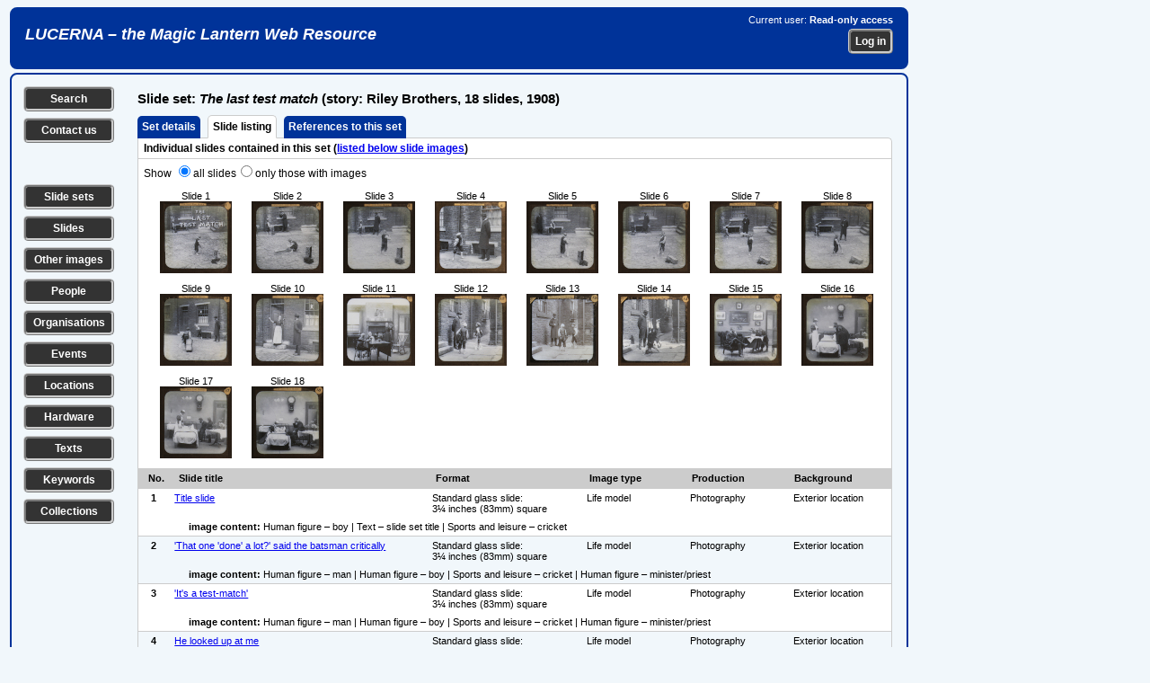

--- FILE ---
content_type: text/html; charset=UTF-8
request_url: https://lucerna.exeter.ac.uk/set/indexslide.php?language=EN&id=3001840
body_size: 40566
content:
<!DOCTYPE html><html xmlns="http://www.w3.org/1999/xhtml" lang="en" xml:lang="en"><head><link rel="stylesheet" href="../css/slides.css" type="text/css" media="screen" /><link rel="stylesheet" href="../css/slidesprint.css" type="text/css" media="print" /><meta http-equiv="Content-Type" content="text/html; charset=utf-8" /><script src="//ajax.googleapis.com/ajax/libs/jquery/3.1.1/jquery.min.js" type="text/javascript"></script>  <link rel="stylesheet" href="//code.jquery.com/ui/1.11.4/themes/smoothness/jquery-ui.css" />

  <script src="//code.jquery.com/jquery-1.10.2.js" type="text/javascript"></script>

  <script src="//code.jquery.com/ui/1.11.4/jquery-ui.js" type="text/javascript"></script>


<script type="text/javascript" src="..//tinymce_4.1.2/tinymce/js/tinymce/tinymce.min.js"></script><script type="text/javascript">
tinymce.init({
    selector: "textarea",
	plugins: "link",
	menubar : false,
	statusbar : false,
    toolbar: "undo redo | bold italic underline | bullist numlist",
	height: 80
});
</script>
<script type="text/javascript">
  (function(i,s,o,g,r,a,m){i['GoogleAnalyticsObject']=r;i[r]=i[r]||function(){
  (i[r].q=i[r].q||[]).push(arguments)},i[r].l=1*new Date();a=s.createElement(o),
  m=s.getElementsByTagName(o)[0];a.async=1;a.src=g;m.parentNode.insertBefore(a,m)
  })(window,document,'script','//www.google-analytics.com/analytics.js','ga');

  ga('create', 'UA-60915884-1', 'auto');
  ga('send', 'pageview');

</script><script type="text/javascript">

// ========================================================
// do the Ajax stuff for a location 
$(document).ready(function()
{    
    // location 1
    $(".chooselocationtag1").change(function()
    {
        var dataString = "locationid1="+ $(this).val();
        $.ajax
        ({
            type: "POST",
            url: "../layout/ajax-locationstreetlookup.php",
            data: dataString,
            contentType: "application/x-www-form-urlencoded;charset=ISO-8859-1",           
            cache: false,
            success: function(html)
            {
                $(".choosesublocationtag1").html(html);
            } 
        });
    });
    // location 2   
    $(".chooselocationtag2").change(function()
    {
        var dataString = "locationid2="+ $(this).val();
        $.ajax
        ({
            type: "POST",
            url: "../layout/ajax-locationstreetlookup.php",
            data: dataString,
            contentType: "application/x-www-form-urlencoded;charset=ISO-8859-1",
            cache: false,
            success: function(html)
            {
                $(".choosesublocationtag2").html(html);
            } 
        });
    });     
});    

// ========================================================
// do the Ajax stuff for an image tag 
$(document).ready(function()
{
    // tag 1
    $(".choosetag1").change(function()
    {
        var dataString = "tagid1="+ $(this).val();
        $.ajax
        ({
            type: "POST",
            url: "../layout/ajax-keywordtaglookup.php",
            data: dataString,
            contentType: "application/x-www-form-urlencoded;charset=ISO-8859-1",
            cache: false,
            success: function(html)
            {
                $(".choosesubtag1").html(html);
            } 
        });
    });
    // tag 2   
    $(".choosetag2").change(function()
    {
        var dataString = "tagid2="+ $(this).val();
        $.ajax
        ({
            type: "POST",
            url: "../layout/ajax-keywordtaglookup.php",
            data: dataString,
            contentType: "application/x-www-form-urlencoded;charset=ISO-8859-1",
            cache: false,
            success: function(html)
            {
                $(".choosesubtag2").html(html);
            } 
        });
    });
    // tag 3   
    $(".choosetag3").change(function()
    {
        var dataString = "tagid3="+ $(this).val();
        $.ajax
        ({
            type: "POST",
            url: "../layout/ajax-keywordtaglookup.php",
            data: dataString,
            contentType: "application/x-www-form-urlencoded;charset=ISO-8859-1",
            cache: false,
            success: function(html)
            {
                $(".choosesubtag3").html(html);
            } 
        });
    });
    // tag 4   
    $(".choosetag4").change(function()
    {
        var dataString = "tagid4="+ $(this).val();
        $.ajax
        ({
            type: "POST",
            url: "../layout/ajax-keywordtaglookup.php",
            data: dataString,
            contentType: "application/x-www-form-urlencoded;charset=ISO-8859-1",
            cache: false,
            success: function(html)
            {
                $(".choosesubtag4").html(html);
            } 
        });
    });
    // tag 5   
    $(".choosetag5").change(function()
    {
        var dataString = "tagid5="+ $(this).val();
        $.ajax
        ({
            type: "POST",
            url: "../layout/ajax-keywordtaglookup.php",
            data: dataString,
            contentType: "application/x-www-form-urlencoded;charset=ISO-8859-1",
            cache: false,
            success: function(html)
            {
                $(".choosesubtag5").html(html);
            } 
        });
    });                  
});
// ========================================================
// get /select/ of sublocations on choosing a location (town) from first /select/
 $(document).ready(function()
 {
 $(".choosetown").change(function()
 {
var townid=$(this).val();
var dataString = "locationid1="+ townid;

 $.ajax
 ({
 type: "POST",
 url: "../layout/ajax-locationstreetlookup-all.php",
 data: dataString,
 cache: false,
 success: function(html)
 {
 $(".choosestreet").html(html);
 }
 });

 });

 });
// ========================================================
// get /select/ of sublocations on entering part of location name
 $(document).ready(function()
 {
 $(".choosebuilding").keyup(function()
 {
var building=$(this).val();
var dataString2 = "buildingtext='"+ building+"'";

 $.ajax
 ({
 method: "POST",
 url: "../layout/ajax-locationbuildinglookup-all.php",
// data: dataString2,
 data: ({'buildingtext': building}),
 cache: false,
 success: function(html)
 {
 $(".buildinglist").html(html);
 }
 });

 });

 });
 // ========================================================
// get /select/ of sets on entering part of set title
 $(document).ready(function()
 {
 $(".chooseset").keyup(function()
 {
var set=$(this).val();
var dataString2 = "settext='"+ set+"'";

 $.ajax
 ({
 method: "POST",
 url: "../layout/ajax-settextlookup.php",
// data: dataString2,
 data: ({'settext': set}),
 cache: false,
 success: function(html)
 {
 $(".setlist").html(html);
 }
 });

 });

 });
  // ========================================================
// get /select/ of slides in a chosen slide set
 $(document).ready(function()
 {
 $(".setlist").change(function()
 {
var setid=$(this).val();
var dataString2 = "setid='"+ setid+"'";

 $.ajax
 ({
 method: "POST",
 url: "../layout/ajax-setslidelookup.php",
// data: dataString2,
 data: ({'setid': setid}),
 cache: false,
 success: function(html)
 {
 $(".slidelist").html(html);
 }
 });

 });

 });
// ========================================================
// get /select/ of events on choosing a type of event from first /select/ 
// xxx can't get this to work...
 $(document).ready(function()
 {
 $(".eventgroupid").change(function()
 {
var groupid=$(this).val();
var dataString = "groupid="+ groupid;

 $.ajax
 ({
 type: "POST",
 url: "../layout/ajax-eventlookup.php",
 data: dataString,
 cache: false,
 success: function(html)
 {
 $(".chooseevent").html(html);
 }
 });
 });
 });
// ========================================================
// get /select/ of events on choosing a location (town) from first /select/
 $(document).ready(function()
 {
 $(".eventtown").change(function()
 {
var townid=$(this).val();
var dataString = "townid="+ townid;

 $.ajax
 ({
 type: "POST",
 url: "../layout/ajax-eventlookup.php",
 data: dataString,
 cache: false,
 success: function(html)
 {
 $(".chooseevent").html(html);
 }
 });
 });
 }); 
// ========================================================
// get /select/ of events from part of event title 
  $(document).ready(function()
 {
 $(".eventwords").keyup(function() 
 {
var eventwords=$(this).val();
var dataString = "eventwords="+ eventwords;

 $.ajax
 ({
 method: "POST",
 url: "../layout/ajax-eventlookup.php",
 data: ({'eventwords': eventwords}),
 cache: false,
 success: function(html)
 {
 $(".chooseevent").html(html);
 }
 });
 });
 }); 
// ========================================================
// get /select/ of people from part of person names 
  $(document).ready(function()
 {
 $(".personwords").keyup(function() 
 {
var personwords=$(this).val();
var dataString = "personwords="+ personwords;

 $.ajax
 ({
 method: "POST",
 url: "../layout/ajax-personlookup.php",
 data: ({'personwords': personwords}),
 cache: false,
 success: function(html)
 {
 $(".chooseperson").html(html);
 }
 });
 });
 }); 
// ========================================================
// get /select/ of organisations from part of organisation names 
  $(document).ready(function()
 {
 $(".organisationwords").keyup(function() 
 {
var organisationwords=$(this).val();
var dataString = "organisationwords="+ organisationwords;

 $.ajax
 ({
 method: "POST",
 url: "../layout/ajax-organisationlookup.php",
 data: ({'organisationwords': organisationwords}),
 cache: false,
 success: function(html)
 {
 $(".chooseorganisation").html(html);
 }
 });
 });
 });  
// ========================================================
// get /select/ of texts from part of text title 
  $(document).ready(function()
 {
 $(".textwords").change(function() 
 {
var textwords=$(this).val();
var dataString = "textwords="+ textwords;

 $.ajax
 ({
 method: "POST",
 url: "../layout/ajax-textlookup.php",
 data: ({'textwords': textwords}),
 cache: false,
 success: function(html)
 {
 $(".choosetext").html(html);
 }
 });
 });
 });
 // ========================================================
// get /select/ of series from part of series title 
  $(document).ready(function()
 {
 $(".serieswords").change(function() 
 {
var serieswords=$(this).val();
var dataString = "serieswords="+ serieswords;

 $.ajax
 ({
 method: "POST",
 url: "../layout/ajax-serieslookup.php",
 data: ({'serieswords': serieswords}),
 cache: false,
 success: function(html)
 {
 $(".chooseseries").html(html);
 }
 });
 });
 });
// ========================================================
// get /select/ of hardware from part of hardware title 
  $(document).ready(function()
 {
 $(".hardwarewords").change(function() 
 {
var hardwarewords=$(this).val();
var dataString = "hardwarewords="+ hardwarewords;

 $.ajax
 ({
 method: "POST",
 url: "../layout/ajax-hardwarelookup.php",
 data: ({'hardwarewords': hardwarewords}),
 cache: false,
 success: function(html)
 {
 $(".choosehardware").html(html);
 }
 });
 });
 });  
// ========================================================
// select or deselect all checkboxes together
function checkAll(ele)
{      
     if (ele.checked) {
         $('.makelist:input:checkbox').each(function() { this.checked = true; });         
     } else {
         $('.makelist:input:checkbox').each(function() { this.checked = false; });
     }
}

// ========================================================
// make a list of items by ticking checkboxes
$(document).ready(function () {
	/* Get the checkboxes values based on the class attached to each check box */
	$(".makelist").change(function() {
	    makeIDList();

    function makeIDList(){
	/* declare a checkbox array */
	var makelistArray = [];
	
	/* look for all checkboxes that have a class 'makelist' attached to it and check if it was checked */
	$(".makelist:checked").each(function() {
		makelistArray.push($(this).val());
	});
	
	/* join the array separated by the comma */
	var listmade = makelistArray.join(',');    
    var dataString = "listmade="+ listmade;

	/* check if there are selected checkboxes, by default the length is 0 */
	if(listmade.length > 0){
        $.ajax
        ({
        type: "POST",
        url: "../layout/ajax-makeidlist.php",     
        data: dataString,
        cache: false,
        success: function(data)
        {
        $(".itemlistsel").html(data);
        }
        });
	}
}
});
});

// ========================================================    
// clear all the content of a form on loading the page
function ClearForm(){
    document.getElementById("searchform").reset();  
}

// ========================================================    
// show or hide the helptip box(es) for editing pages 
function edithelp(thisidname)
{
    var helpboxes = document.getElementsByClassName('helpbox'), i = 0, len = helpboxes.length;
    for (i; len > i; i++)
    {
        helpboxes[i].style.display = 'none';        
    }
    document.getElementById(thisidname).style.display = 'block'; 
};

// ========================================================    
// show or hide the helptip box(es) for public pages 
function publichelp(thisidname)
{
    var helpboxes = document.getElementsByClassName('helpbox'), i = 0, len = helpboxes.length;
    for (i; len > i; i++)
    {
        helpboxes[i].style.display = 'none';        
    }
    document.getElementById(thisidname).style.display = 'block'; 
};

// ========================================================    
// show a div by checking a checkbox or clicking an image
function showdiv(thisidname)
{
    var showhides = document.getElementsByClassName('showhide'), i = 0, len = showhides.length;
    for (i; len > i; i++)
    {
        showhides[i].style.display = 'none';        
    }    
  if (document.getElementById(thisidname).style.display === "none") {
    document.getElementById(thisidname).style.display = "block";
  } else {
    document.getElementById(thisidname).style.display = "none";
  }    
};

// ========================================================    
// show the next main item /select/ box when a first one is changed
function shownextselect(select){
    document.getElementById(select).style.display = "block";
};

</script><title>Slide set record</title></head><body><div class="banner"><div class="bannerleft"><h1><a href="/index.php">LUCERNA &ndash; the Magic Lantern Web Resource</a></h1></div><div class="bannerright"><p>Current user: <strong>Read-only access</strong></p><form method="post" action="../login.php"><p><input name="referer" type="hidden" value="/set/indexslide.php?language=EN&amp;id=3001840" /><input class="button" name="login" type="submit" value="Log in" /></p></form></div></div><div class="data-show">
<div class="leftcolumn"><p class="leftbutton"><a href="../options.php?language=EN" title="Search the Lucerna database" class="leftbutton">Search</a></p><p class="leftbutton"><a href="../contact.php?language=EN" title="Contact us with a question or comment" class="leftbutton">Contact us</a></p><p>&nbsp;</p><p class="leftbutton"><a href="../set/set-search.php?language=EN" title="Search for slide sets" class="leftbutton">Slide sets</a></p><p class="leftbutton"><a href="../slide/slide-search.php?language=EN" title="Search for individual slides" class="leftbutton">Slides</a></p><p class="leftbutton"><a href="../image/image-search.php?language=EN" title="Search for other types of image" class="leftbutton">Other images</a></p><p class="leftbutton"><a href="../person/person-search.php?language=EN" title="Search for individual people" class="leftbutton">People</a></p><p class="leftbutton"><a href="../organisation/organisation-search.php?language=EN" title="Search for organisations, companies etc." class="leftbutton">Organisations</a></p><p class="leftbutton"><a href="../event/event-search.php?language=EN" title="Search for events, shows, exhibitions etc." class="leftbutton">Events</a></p><p class="leftbutton"><a href="../location/location-search.php?language=EN" title="Search for locations, addresses of premises etc." class="leftbutton">Locations</a></p><p class="leftbutton"><a href="../hardware/hardware-search.php?language=EN" title="Search for equipment, hardware, accessories etc." class="leftbutton">Hardware</a></p><p class="leftbutton"><a href="../text/text-search.php?language=EN" title="Search for texts, readings, reference sources etc." class="leftbutton">Texts</a></p><p class="leftbutton"><a href="../keyword/keyword-search.php?language=EN" title="Search for subjects and keywords" class="leftbutton">Keywords</a></p><p class="leftbutton"><a href="../collection/collection-search.php?language=EN" title="Search for collections of lantern-related materials" class="leftbutton">Collections</a></p></div><div class="midcolumn"><h1>Slide set: <em>The last test match</em> (story: Riley Brothers, 18 slides, 1908)</h1>
<div class="datatabletab"><a href="index.php?language=EN&amp;id=3001840">Set details</a>&nbsp;&nbsp;<a class="selected">Slide listing</a>&nbsp;&nbsp;<a href="indexrefs.php?language=EN&amp;id=3001840">References to this set</a>&nbsp;&nbsp;</div><div class="datatabletabbed"><div class="datatablerowodd"><div class="datatablefullnotop"><strong>Individual slides contained in this set (<a href="#details">listed below slide images</a>)</strong></div></div></div><div class="datatablesquare"><div class="datatablerowodd"><div class="datatablefullnotop"><form method="post" action="">Show <input type="radio" id="allslides" name="whattoshow" value="allslides" checked="checked" onclick="this.form.submit();"><label for="allslides">all slides</label><input type="radio" id="onlyimages" name="whattoshow" value="onlyimages" onclick="this.form.submit();"><label for="onlyimages">only those with images</label></form></div></div><center><div class="datatablerowodd"><div class="datatablefullnotop"><div class="datatablerowcenter"><div class="datatableslidethumb8">Slide 1<br /><a href="../slide/index.php?id=5172371"><img src="../imagebank/slide/thumbs/5172/5172371a.jpg" border="0" alt="Title slide" title="Title slide" /></a></div><div class="datatableslidethumb8">Slide 2<br /><a href="../slide/index.php?id=5172372"><img src="../imagebank/slide/thumbs/5172/5172372a.jpg" border="0" alt="'That one 'done' a lot?' said the batsman critically" title="'That one 'done' a lot?' said the batsman critically" /></a></div><div class="datatableslidethumb8">Slide 3<br /><a href="../slide/index.php?id=5172373"><img src="../imagebank/slide/thumbs/5172/5172373a.jpg" border="0" alt="'It's a test-match'" title="'It's a test-match'" /></a></div><div class="datatableslidethumb8">Slide 4<br /><a href="../slide/index.php?id=5172374"><img src="../imagebank/slide/thumbs/5172/5172374a.jpg" border="0" alt="He looked up at me" title="He looked up at me" /></a></div><div class="datatableslidethumb8">Slide 5<br /><a href="../slide/index.php?id=5172375"><img src="../imagebank/slide/thumbs/5172/5172375a.jpg" border="0" alt="'Ow's that for middle, humpire?'" title="'Ow's that for middle, humpire?'" /></a></div><div class="datatableslidethumb8">Slide 6<br /><a href="../slide/index.php?id=5172376"><img src="../imagebank/slide/thumbs/5172/5172376a.jpg" border="0" alt="He promptly stood on his head" title="He promptly stood on his head" /></a></div><div class="datatableslidethumb8">Slide 7<br /><a href="../slide/index.php?id=5172377"><img src="../imagebank/slide/thumbs/5172/5172377a.jpg" border="0" alt="He bowled Noble with his second ball" title="He bowled Noble with his second ball" /></a></div><div class="datatableslidethumb8">Slide 8<br /><a href="../slide/index.php?id=5172378"><img src="../imagebank/slide/thumbs/5172/5172378a.jpg" border="0" alt="Ranjy came on -- with a Yorker" title="Ranjy came on -- with a Yorker" /></a></div></div><div class="datatablerowcenter"><div class="datatableslidethumb8">Slide 9<br /><a href="../slide/index.php?id=5172379"><img src="../imagebank/slide/thumbs/5172/5172379a.jpg" border="0" alt="'Lor, if it yn't muvvers,' cried England" title="'Lor, if it yn't muvvers,' cried England" /></a></div><div class="datatableslidethumb8">Slide 10<br /><a href="../slide/index.php?id=5172380"><img src="../imagebank/slide/thumbs/5172/5172380a.jpg" border="0" alt="'Cricket! I'll cricket 'em'" title="'Cricket! I'll cricket 'em'" /></a></div><div class="datatableslidethumb8">Slide 11<br /><a href="../slide/index.php?id=5172381"><img src="../imagebank/slide/thumbs/5172/5172381a.jpg" border="0" alt="They squabbles and argufies acrorse the tible at meals" title="They squabbles and argufies acrorse the tible at meals" /></a></div><div class="datatableslidethumb8">Slide 12<br /><a href="../slide/index.php?id=5172382"><img src="../imagebank/slide/thumbs/5172/5172382a.jpg" border="0" alt="I found England and Australia hovering near the entrance" title="I found England and Australia hovering near the entrance" /></a></div><div class="datatableslidethumb8">Slide 13<br /><a href="../slide/index.php?id=5172383"><img src="../imagebank/slide/thumbs/5172/5172383a.jpg" border="0" alt="'It did sting, didn't it, mite?'" title="'It did sting, didn't it, mite?'" /></a></div><div class="datatableslidethumb8">Slide 14<br /><a href="../slide/index.php?id=5172384"><img src="../imagebank/slide/thumbs/5172/5172384a.jpg" border="0" alt="'There is only one nime for yer!'" title="'There is only one nime for yer!'" /></a></div><div class="datatableslidethumb8">Slide 15<br /><a href="../slide/index.php?id=5172385"><img src="../imagebank/slide/thumbs/5172/5172385a.jpg" border="0" alt="''England' warnts yer'" title="''England' warnts yer'" /></a></div><div class="datatableslidethumb8">Slide 16<br /><a href="../slide/index.php?id=5172386"><img src="../imagebank/slide/thumbs/5172/5172386a.jpg" border="0" alt="I was standing by the side" title="I was standing by the side" /></a></div></div><div class="datatablerowcenter"><div class="datatableslidethumb8">Slide 17<br /><a href="../slide/index.php?id=5172387"><img src="../imagebank/slide/thumbs/5172/5172387a.jpg" border="0" alt="'I'm glad yer've come, guv'ner'" title="'I'm glad yer've come, guv'ner'" /></a></div><div class="datatableslidethumb8">Slide 18<br /><a href="../slide/index.php?id=5172388"><img src="../imagebank/slide/thumbs/5172/5172388a.jpg" border="0" alt="'It was like Lord's' he went on" title="'It was like Lord's' he went on" /></a></div></div></div></div></center></div><div class="datatablesquare"><div class="datatableheadrowsmall"><form method="post" action="../slide/slide-selection.php"><div class="datatableheadicon"><a name="details">No.</a></div><div class="datatablehead25">Slide title</div><div class="datatablehead15">Format</div><div class="datatablehead10">Image type</div><div class="datatablehead10">Production</div><div class="datatablehead10">Background</div></div></div><div class="datatablesquare"><input type="hidden" name="setid" value="3001840"/><input type="hidden" name="updatedby" value=""/><input type="hidden" name="countslides" value="18"/><div class="datatablesmallrowodd"><div class="datatableicon"><strong>1</strong></div><div class="datatable25"><a href="../slide/index.php?language=EN&amp;id=5172371">Title slide</a></div><div class="datatable15">Standard glass slide:<br /> 3¼ inches (83mm) square</div><div class="datatable10">Life model</div><div class="datatable10">Photography</div><div class="datatable10">Exterior location</div></div></div><div class="datatablesquarenotop"><div class="datatablesmallrowodd"><div class="datatableiconnotop"></div><div class="datatableiconnotop"></div><div class="datatablefullnotop"><strong>image content:</strong> Human figure &ndash; boy | Text &ndash; slide set title | Sports and leisure &ndash; cricket</div></div></div><div class="datatablesquarenotop"><div class="datatablesmallroweven"><div class="datatableicon"><strong>2</strong></div><div class="datatable25"><a href="../slide/index.php?language=EN&amp;id=5172372">'That one 'done' a lot?' said the batsman critically</a></div><div class="datatable15">Standard glass slide:<br /> 3¼ inches (83mm) square</div><div class="datatable10">Life model</div><div class="datatable10">Photography</div><div class="datatable10">Exterior location</div></div></div><div class="datatablesquarenotop"><div class="datatablesmallroweven"><div class="datatableiconnotop"></div><div class="datatableiconnotop"></div><div class="datatablefullnotop"><strong>image content:</strong> Human figure &ndash; man | Human figure &ndash; boy | Sports and leisure &ndash; cricket | Human figure &ndash; minister/priest</div></div></div><div class="datatablesquarenotop"><div class="datatablesmallrowodd"><div class="datatableicon"><strong>3</strong></div><div class="datatable25"><a href="../slide/index.php?language=EN&amp;id=5172373">'It's a test-match'</a></div><div class="datatable15">Standard glass slide:<br /> 3¼ inches (83mm) square</div><div class="datatable10">Life model</div><div class="datatable10">Photography</div><div class="datatable10">Exterior location</div></div></div><div class="datatablesquarenotop"><div class="datatablesmallrowodd"><div class="datatableiconnotop"></div><div class="datatableiconnotop"></div><div class="datatablefullnotop"><strong>image content:</strong> Human figure &ndash; man | Human figure &ndash; boy | Sports and leisure &ndash; cricket | Human figure &ndash; minister/priest</div></div></div><div class="datatablesquarenotop"><div class="datatablesmallroweven"><div class="datatableicon"><strong>4</strong></div><div class="datatable25"><a href="../slide/index.php?language=EN&amp;id=5172374">He looked up at me</a></div><div class="datatable15">Standard glass slide:<br /> 3¼ inches (83mm) square</div><div class="datatable10">Life model</div><div class="datatable10">Photography</div><div class="datatable10">Exterior location</div></div></div><div class="datatablesquarenotop"><div class="datatablesmallroweven"><div class="datatableiconnotop"></div><div class="datatableiconnotop"></div><div class="datatablefullnotop"><strong>image content:</strong> Human figure &ndash; man | Human figure &ndash; boy | Human figure &ndash; minister/priest</div></div></div><div class="datatablesquarenotop"><div class="datatablesmallrowodd"><div class="datatableicon"><strong>5</strong></div><div class="datatable25"><a href="../slide/index.php?language=EN&amp;id=5172375">'Ow's that for middle, humpire?'</a></div><div class="datatable15">Standard glass slide:<br /> 3¼ inches (83mm) square</div><div class="datatable10">Life model</div><div class="datatable10">Photography</div><div class="datatable10">Exterior location</div></div></div><div class="datatablesquarenotop"><div class="datatablesmallrowodd"><div class="datatableiconnotop"></div><div class="datatableiconnotop"></div><div class="datatablefullnotop"><strong>image content:</strong> Human figure &ndash; man | Human figure &ndash; boy | Sports and leisure &ndash; cricket | Human figure &ndash; minister/priest</div></div></div><div class="datatablesquarenotop"><div class="datatablesmallroweven"><div class="datatableicon"><strong>6</strong></div><div class="datatable25"><a href="../slide/index.php?language=EN&amp;id=5172376">He promptly stood on his head</a></div><div class="datatable15">Standard glass slide:<br /> 3¼ inches (83mm) square</div><div class="datatable10">Life model</div><div class="datatable10">Photography</div><div class="datatable10">Exterior location</div></div></div><div class="datatablesquarenotop"><div class="datatablesmallroweven"><div class="datatableiconnotop"></div><div class="datatableiconnotop"></div><div class="datatablefullnotop"><strong>image content:</strong> Human figure &ndash; man | Human figure &ndash; boy | Sports and leisure &ndash; cricket | Human figure &ndash; minister/priest</div></div></div><div class="datatablesquarenotop"><div class="datatablesmallrowodd"><div class="datatableicon"><strong>7</strong></div><div class="datatable25"><a href="../slide/index.php?language=EN&amp;id=5172377">He bowled Noble with his second ball</a></div><div class="datatable15">Standard glass slide:<br /> 3¼ inches (83mm) square</div><div class="datatable10">Life model</div><div class="datatable10">Photography</div><div class="datatable10">Exterior location</div></div></div><div class="datatablesquarenotop"><div class="datatablesmallrowodd"><div class="datatableiconnotop"></div><div class="datatableiconnotop"></div><div class="datatablefullnotop"><strong>image content:</strong> Human figure &ndash; man | Human figure &ndash; boy | Sports and leisure &ndash; cricket | Human figure &ndash; minister/priest</div></div></div><div class="datatablesquarenotop"><div class="datatablesmallroweven"><div class="datatableicon"><strong>8</strong></div><div class="datatable25"><a href="../slide/index.php?language=EN&amp;id=5172378">Ranjy came on -- with a Yorker</a></div><div class="datatable15">Standard glass slide:<br /> 3¼ inches (83mm) square</div><div class="datatable10">Life model</div><div class="datatable10">Photography</div><div class="datatable10">Exterior location</div></div></div><div class="datatablesquarenotop"><div class="datatablesmallroweven"><div class="datatableiconnotop"></div><div class="datatableiconnotop"></div><div class="datatablefullnotop"><strong>image content:</strong> Human figure &ndash; man | Human figure &ndash; boy | Sports and leisure &ndash; cricket | Human figure &ndash; minister/priest</div></div></div><div class="datatablesquarenotop"><div class="datatablesmallrowodd"><div class="datatableicon"><strong>9</strong></div><div class="datatable25"><a href="../slide/index.php?language=EN&amp;id=5172379">'Lor, if it yn't muvvers,' cried England</a></div><div class="datatable15">Standard glass slide:<br /> 3¼ inches (83mm) square</div><div class="datatable10">Life model</div><div class="datatable10">Photography</div><div class="datatable10">Exterior location</div></div></div><div class="datatablesquarenotop"><div class="datatablesmallrowodd"><div class="datatableiconnotop"></div><div class="datatableiconnotop"></div><div class="datatablefullnotop"><strong>image content:</strong> Human figure &ndash; man | Human figure &ndash; boy | Sports and leisure &ndash; cricket | Human figure &ndash; minister/priest</div></div></div><div class="datatablesquarenotop"><div class="datatablesmallroweven"><div class="datatableicon"><strong>10</strong></div><div class="datatable25"><a href="../slide/index.php?language=EN&amp;id=5172380">'Cricket! I'll cricket 'em'</a></div><div class="datatable15">Standard glass slide:<br /> 3¼ inches (83mm) square</div><div class="datatable10">Life model</div><div class="datatable10">Photography</div><div class="datatable10">Exterior location</div></div></div><div class="datatablesquarenotop"><div class="datatablesmallroweven"><div class="datatableiconnotop"></div><div class="datatableiconnotop"></div><div class="datatablefullnotop"><strong>image content:</strong> Human figure &ndash; man | Human figure &ndash; woman | Human figure &ndash; minister/priest</div></div></div><div class="datatablesquarenotop"><div class="datatablesmallrowodd"><div class="datatableicon"><strong>11</strong></div><div class="datatable25"><a href="../slide/index.php?language=EN&amp;id=5172381">They squabbles and argufies acrorse the tible at meals</a></div><div class="datatable15">Standard glass slide:<br /> 3¼ inches (83mm) square</div><div class="datatable10">Life model</div><div class="datatable10">Photography</div><div class="datatable10">Studio set</div></div></div><div class="datatablesquarenotop"><div class="datatablesmallrowodd"><div class="datatableiconnotop"></div><div class="datatableiconnotop"></div><div class="datatablefullnotop"><strong>image content:</strong> Human figure &ndash; woman | Human figure &ndash; boy</div></div></div><div class="datatablesquarenotop"><div class="datatablesmallroweven"><div class="datatableicon"><strong>12</strong></div><div class="datatable25"><a href="../slide/index.php?language=EN&amp;id=5172382">I found England and Australia hovering near the entrance</a></div><div class="datatable15">Standard glass slide:<br /> 3¼ inches (83mm) square</div><div class="datatable10">Life model</div><div class="datatable10">Photography</div><div class="datatable10">Exterior location</div></div></div><div class="datatablesquarenotop"><div class="datatablesmallroweven"><div class="datatableiconnotop"></div><div class="datatableiconnotop"></div><div class="datatablefullnotop"><strong>image content:</strong> Human figure &ndash; man | Human figure &ndash; boy | Human figure &ndash; minister/priest</div></div></div><div class="datatablesquarenotop"><div class="datatablesmallrowodd"><div class="datatableicon"><strong>13</strong></div><div class="datatable25"><a href="../slide/index.php?language=EN&amp;id=5172383">'It did sting, didn't it, mite?'</a></div><div class="datatable15">Standard glass slide:<br /> 3¼ inches (83mm) square</div><div class="datatable10">Life model</div><div class="datatable10">Photography</div><div class="datatable10">Exterior location</div></div></div><div class="datatablesquarenotop"><div class="datatablesmallrowodd"><div class="datatableiconnotop"></div><div class="datatableiconnotop"></div><div class="datatablefullnotop"><strong>image content:</strong> Human figure &ndash; man | Human figure &ndash; boy | Human figure &ndash; minister/priest</div></div></div><div class="datatablesquarenotop"><div class="datatablesmallroweven"><div class="datatableicon"><strong>14</strong></div><div class="datatable25"><a href="../slide/index.php?language=EN&amp;id=5172384">'There is only one nime for yer!'</a></div><div class="datatable15">Standard glass slide:<br /> 3¼ inches (83mm) square</div><div class="datatable10">Life model</div><div class="datatable10">Photography</div><div class="datatable10">Exterior location</div></div></div><div class="datatablesquarenotop"><div class="datatablesmallroweven"><div class="datatableiconnotop"></div><div class="datatableiconnotop"></div><div class="datatablefullnotop"><strong>image content:</strong> Human figure &ndash; man | Human figure &ndash; boy | Human figure &ndash; minister/priest</div></div></div><div class="datatablesquarenotop"><div class="datatablesmallrowodd"><div class="datatableicon"><strong>15</strong></div><div class="datatable25"><a href="../slide/index.php?language=EN&amp;id=5172385">''England' warnts yer'</a></div><div class="datatable15">Standard glass slide:<br /> 3¼ inches (83mm) square</div><div class="datatable10">Life model</div><div class="datatable10">Photography</div><div class="datatable10">Studio set</div></div></div><div class="datatablesquarenotop"><div class="datatablesmallrowodd"><div class="datatableiconnotop"></div><div class="datatableiconnotop"></div><div class="datatablefullnotop"><strong>image content:</strong> Human figure &ndash; man | Human figure &ndash; boy | Human figure &ndash; minister/priest</div></div></div><div class="datatablesquarenotop"><div class="datatablesmallroweven"><div class="datatableicon"><strong>16</strong></div><div class="datatable25"><a href="../slide/index.php?language=EN&amp;id=5172386">I was standing by the side</a></div><div class="datatable15">Standard glass slide:<br /> 3¼ inches (83mm) square</div><div class="datatable10">Life model</div><div class="datatable10">Photography</div><div class="datatable10">Studio set</div></div></div><div class="datatablesquarenotop"><div class="datatablesmallroweven"><div class="datatableiconnotop"></div><div class="datatableiconnotop"></div><div class="datatablefullnotop"><strong>image content:</strong> Human figure &ndash; man | Human figure &ndash; woman | Human figure &ndash; boy | Human figure &ndash; nurse | Human figure &ndash; minister/priest | Building or structure (interior) &ndash; hospital (interior)</div></div></div><div class="datatablesquarenotop"><div class="datatablesmallrowodd"><div class="datatableicon"><strong>17</strong></div><div class="datatable25"><a href="../slide/index.php?language=EN&amp;id=5172387">'I'm glad yer've come, guv'ner'</a></div><div class="datatable15">Standard glass slide:<br /> 3¼ inches (83mm) square</div><div class="datatable10">Life model</div><div class="datatable10">Photography</div><div class="datatable10">Studio set</div></div></div><div class="datatablesquarenotop"><div class="datatablesmallrowodd"><div class="datatableiconnotop"></div><div class="datatableiconnotop"></div><div class="datatablefullnotop"><strong>image content:</strong> Human figure &ndash; man | Human figure &ndash; woman | Human figure &ndash; boy | Human figure &ndash; nurse | Human figure &ndash; minister/priest | Building or structure (interior) &ndash; hospital (interior)</div></div></div><div class="datatablesquarenotop"><div class="datatablesmallroweven"><div class="datatableicon"><strong>18</strong></div><div class="datatable25"><a href="../slide/index.php?language=EN&amp;id=5172388">'It was like Lord's' he went on</a></div><div class="datatable15">Standard glass slide:<br /> 3¼ inches (83mm) square</div><div class="datatable10">Life model</div><div class="datatable10">Photography</div><div class="datatable10">Studio set</div></div></div><div class="datatablesquarenotop"><div class="datatablesmallroweven"><div class="datatableiconnotop"></div><div class="datatableiconnotop"></div><div class="datatablefullnotop"><strong>image content:</strong> Human figure &ndash; man | Human figure &ndash; woman | Human figure &ndash; boy | Human figure &ndash; nurse | Human figure &ndash; minister/priest | Building or structure (interior) &ndash; hospital (interior)</div></div></div><div class="datatablesquarenotop"></div><div class="datatablebottom"><div class="datatablerowodd"><div class="datatableleftnobottom">Lucerna ID &nbsp;3001840</div><div class="datatablefullnotop"><p>Record created by Richard Crangle. Last updated 21&nbsp;March 2015</p></div></div></div></form><div class="bottomlinks"><p class="bottombutton"><a href="set-search.php" class="bottombutton">Search for another slide set</a>
<a href="javascript:self.print();" class="bottombutton">Print this record</a></p>
</div><div class="datatablebottomblurbs">
<div class="datatablerownotop"><div class="datatablefull"><p><strong>How to cite this record:</strong> all the information in Lucerna is freely available for use for any legal non-commercial purpose. 
    If you use any of the information or any images from this page, please credit Lucerna in the following (or an equivalent) style:</p><p>&nbsp;&nbsp;<strong>Lucerna Magic Lantern Web Resource, <em>lucerna.exeter.ac.uk</em>, item 3001840. Accessed 1 February 2026.</strong></p></div></div><div class="datatablerow"><div class="datatablefull"><p>All Lucerna data is published in good faith as the latest known version of the information, but without any guarantee as to its accuracy or completeness. If you can correct or add to our information, or supply any images, please <a href="../contact.php">Contact us</a>.</p></div></div><div class="datatablerow"><div class="datatablefull"><p><strong>Using images from Lucerna:</strong> all the digital images on the Lucerna site are available to use for any legal non-commercial 
    purpose, free of charge, if you acknowledge their source and include any copyright statement as it appears under the image. 
    The images are relatively low-resolution, and not intended for print reproduction or projection. 
    If you need a higher-resolution version of the image(s) on this page, please <a href="../contact.php">Contact us</a> to ask about availability.
</p></div></div></div></div><div class="rightcolumn"></div></div><div class="footer"><div class="footerleft"><img height="32" width="88" src="../images/wcag2AAA-blue.png" title="Level Triple-A conformance, W3C WAI Web Content Accessibility Guidelines 2.0" alt="Level Triple-A conformance, W3C WAI Web Content Accessibility Guidelines 2.0" />&nbsp;&nbsp;<img style="border:0;width:88px;height:31px" src="../images/vcss-blue.gif" title="Valid CSS Level 3" alt="Valid CSS Level 3" /></div><div class="footerright"><form class="footerform" method="post" action="../privacy.php"><input class="button" name="button" type="submit" title="Lucerna Privacy Policy" value="Privacy Policy" />
</form><form class="footerform" method="post" action="../statement.php"><input class="button" name="button" type="submit" title="Formal statement about Lucerna" value="About us" />
</form></div></div></body></html>